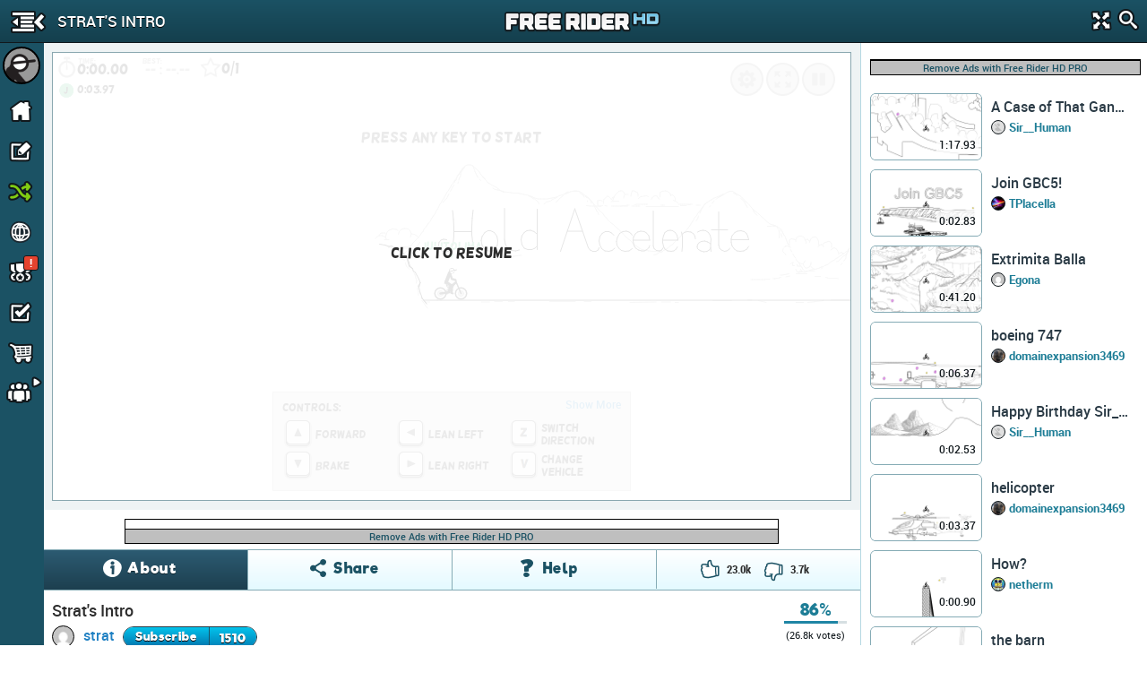

--- FILE ---
content_type: text/html; charset=utf-8
request_url: https://frhd.kanoapps.com/t/52143-strats-intro/r/julitolima
body_size: 15621
content:
<!DOCTYPE html>
  <html class="track-view"  >
    <head>
        <base target="_parent" />        <link href="https://cdn.kanoapps.com" rel="dns-prefetch" />
        <link href="//cdn.kanoapps.com" rel="dns-prefetch" />

        <meta name="referrer" content="origin" />

<link type="text/css" rel="stylesheet" href="https://cdn.kanoapps.com/free_rider_hd/assets/styles/combined/gui/combined.min.120.16.32.45.css"><link type="text/css" rel="stylesheet" href="https://cdn.kanoapps.com/free_rider_hd/styles/application/frhd_app.min.494.346706218.css">        <meta charset="utf-8">
        <title>Strat's Intro by strat | Free Rider HD Track</title>
        <meta name="description" content="Strats Intro is a Free Rider HD Track by strat." />
        <meta name="author" content="Free Rider HD" />
        <link rel="canonical" href="https://www.freeriderhd.com/t/52143-strats-intro" />
        <link rel="image_src" href="https://cdn.kanoapps.com/free_rider_hd/tracks/prd/0/ad/52143/1200x1200-v5.png" />
        <link rel="chrome-webstore-item" href="https://chrome.google.com/webstore/detail/emikpifndnjfkgofoglceekhkbaicbde">
        <meta name="apple-itunes-app" content="app-id=773716739">
        <meta property="og:url" content="https://frhd.kanoapps.com/t/52143-strats-intro" />
        <meta property="og:title" content="Strat's Intro by strat" />
        <meta property="og:image" content="https://cdn.kanoapps.com/free_rider_hd/tracks/prd/0/ad/52143/1200x1200-v5.png" />
        <meta property="og:description" content="Strats Intro is a Free Rider HD Track by strat." />
        <meta property="twitter:card" content="summary" />
        <meta property="twitter:site" content="@freerider_hd" />
        <meta property="og:image:width" content="1200" />
        <meta property="og:image:height" content="1200" />
        <meta property="fb:app_id" content="222244124602754" />
        <meta property="twitter:account_id" content="1884376646" />

        <meta name="msvalidate.01" content="7F0048315479735645B25A223F001CF6" />
        <meta name="norton-safeweb-site-verification" content="sq8ix05eko702l7lql0ehzdq8j3c7pd23-ckiml867x5ehrrayxv6par9fooyfxt1ix94xzdmu90whdnhfroznqy4x5zqq7xrrim8ve2a89ql4ktq32znk44r4cz9rlj" />

        <meta name="HandheldFriendly" content="True">
        <meta name="MobileOptimized" content="320">
        <meta name="viewport" content="minimal-ui,width=device-width,initial-scale=1.0,minimum-scale=1.0,maximum-scale=1.0,user-scalable=no" />
        <meta http-equiv="cleartype" content="on">
        <meta name="theme-color" content="#2D2D2D">
        <link rel="manifest" href="https://frhd.kanoapps.com/webapp/manifest.json">
        <meta name="apple-mobile-web-app-title" content="Free Rider HD">
        <meta name="apple-mobile-web-app-status-bar-style" content="black">
        <meta name="apple-mobile-web-app-capable" content="yes">
        <meta name="mobile-web-app-capable" content="yes">

        <link rel="apple-touch-icon" sizes="57x57" href="https://cdn.kanoapps.com/free_rider_hd/favicons/03282018/apple-icon-57x57.png">
        <link rel="apple-touch-icon" sizes="60x60" href="https://cdn.kanoapps.com/free_rider_hd/favicons/03282018/apple-icon-60x60.png">
        <link rel="apple-touch-icon" sizes="72x72" href="https://cdn.kanoapps.com/free_rider_hd/favicons/03282018/apple-icon-72x72.png">
        <link rel="apple-touch-icon" sizes="76x76" href="https://cdn.kanoapps.com/free_rider_hd/favicons/03282018/apple-icon-76x76.png">
        <link rel="apple-touch-icon" sizes="114x114" href="https://cdn.kanoapps.com/free_rider_hd/favicons/03282018/apple-icon-114x114.png">
        <link rel="apple-touch-icon" sizes="120x120" href="https://cdn.kanoapps.com/free_rider_hd/favicons/03282018/apple-icon-120x120.png">
        <link rel="apple-touch-icon" sizes="144x144" href="https://cdn.kanoapps.com/free_rider_hd/favicons/03282018/apple-icon-144x144.png">
        <link rel="apple-touch-icon" sizes="152x152" href="https://cdn.kanoapps.com/free_rider_hd/favicons/03282018/apple-icon-152x152.png">
        <link rel="apple-touch-icon" sizes="180x180" href="https://cdn.kanoapps.com/free_rider_hd/favicons/03282018/apple-icon-180x180.png">
        <link rel="apple-touch-icon" sizes="180x180" href="https://cdn.kanoapps.com/free_rider_hd/favicons/03282018/apple-icon-1024x1024.png">
        <link rel="apple-touch-startup-image" href="https://cdn.kanoapps.com/free_rider_hd/favicons/03282018/ios-launch-image-320x480.png">
        <link rel="apple-touch-startup-image" href="https://cdn.kanoapps.com/free_rider_hd/favicons/03282018/ios-launch-image-480x320.png">
        <link rel="apple-touch-startup-image" href="https://cdn.kanoapps.com/free_rider_hd/favicons/03282018/ios-launch-image-640x960.png">
        <link rel="apple-touch-startup-image" href="https://cdn.kanoapps.com/free_rider_hd/favicons/03282018/ios-launch-image-960x640.png">
        <link rel="apple-touch-startup-image" href="https://cdn.kanoapps.com/free_rider_hd/favicons/03282018/ios-launch-image-640x1136.png">
        <link rel="apple-touch-startup-image" href="https://cdn.kanoapps.com/free_rider_hd/favicons/03282018/ios-launch-image-1136x640.png">
        <link rel="apple-touch-startup-image" href="https://cdn.kanoapps.com/free_rider_hd/favicons/03282018/ios-launch-image-750x1334.png">
        <link rel="apple-touch-startup-image" href="https://cdn.kanoapps.com/free_rider_hd/favicons/03282018/ios-launch-image-1334x750.png">
        <link rel="apple-touch-startup-image" href="https://cdn.kanoapps.com/free_rider_hd/favicons/03282018/ios-launch-image-1242x2208.png">
        <link rel="apple-touch-startup-image" href="https://cdn.kanoapps.com/free_rider_hd/favicons/03282018/ios-launch-image-2208x1242.png">
        <link rel="apple-touch-startup-image" href="https://cdn.kanoapps.com/free_rider_hd/favicons/03282018/ios-launch-image-768x1024.png">
        <link rel="apple-touch-startup-image" href="https://cdn.kanoapps.com/free_rider_hd/favicons/03282018/ios-launch-image-1024x768.png">
        <link rel="apple-touch-startup-image" href="https://cdn.kanoapps.com/free_rider_hd/favicons/03282018/ios-launch-image-1536x2048.png">
        <link rel="apple-touch-startup-image" href="https://cdn.kanoapps.com/free_rider_hd/favicons/03282018/ios-launch-image-2048x1536.png">

        <link rel="icon" type="image/png" sizes="192x192"  href="https://cdn.kanoapps.com/free_rider_hd/favicons/03282018/android-icon-192x192.png">
        <link rel="icon" type="image/png" sizes="32x32" href="https://cdn.kanoapps.com/free_rider_hd/favicons/03282018/favicon-32x32.png">
        <link rel="icon" type="image/png" sizes="96x96" href="https://cdn.kanoapps.com/free_rider_hd/favicons/03282018/favicon-96x96.png">
        <link rel="icon" type="image/png" sizes="16x16" href="https://cdn.kanoapps.com/free_rider_hd/favicons/03282018/favicon-16x16.png">
        <meta name="msapplication-TileColor" content="#ffffff">
        <meta name="msapplication-TileImage" content="https://cdn.kanoapps.com/free_rider_hd/favicons/03282018/ms-icon-144x144.png">

        <script type="text/javascript">
            if (typeof console == "undefined") {
                window.console = {
                    log: function () {}
                };
            }
            
        </script>

        <script type="text/javascript">
            if ('serviceWorker' in navigator && true)
            {
                var url = '/service-worker.js';
                window.addEventListener('load', function() {
                    navigator.serviceWorker.register(url).then(function(registration) {
                        console.log('ServiceWorker registration succeeded');
                    }, function(err) {
                        console.error('ServiceWorker registration failed: ', err);
                    });
                });
            }
        </script>

        <script>
            (function(i,s,o,g,r,a,m){i['GoogleAnalyticsObject']=r;i[r]=i[r]||function(){
              (i[r].q=i[r].q||[]).push(arguments)},i[r].l=1*new Date();a=s.createElement(o),m=s.getElementsByTagName(o)[0];a.async=1;a.src=g;m.parentNode.insertBefore(a,m)
            })(window,document,'script','//www.google-analytics.com/analytics.js','_ga');


            _ga('create', 'UA-45513212-1', {cookieDomain: 'frhd.kanoapps.com'});
            _ga('send', 'pageview', {'page':'t/52143-strats-intro/r/julitolima'});

            window.onerror = function(message, url, line) {
                    try
                    {
                        var pathExtractRegEx    = /^[a-z]+:\/\/\/?[^\/]+(\/[^?]*)/i;
                        var scriptPath          = (pathExtractRegEx.exec(url))[1];
                        var label               = scriptPath + ' : ' + line + ' : ' + message;

                        var url = '/js_error' + scriptPath + '?line=' + line + '&message=' + encodeURIComponent(message);

                        if (url.indexOf('/js_error/pagead') == -1 && url.indexOf('/js_error/en_US/sdk.js') == -1 &&
                                url.indexOf('/js_error/gpt/') == -1  && url.indexOf('/js_error/tag/js/gpt.js') == -1)
                        {
                            _ga('send', {'hitType': 'event','eventCategory': 'js-error','eventAction': 'js-error','eventLabel': label,'nonInteraction': true});
                        }
                        else
                        {
                            //_ga('send', {'hitType': 'event','eventCategory': 'js-error-3rd-party','eventAction': 'js-error-3rd-party','eventLabel': label,'nonInteraction': 1});
                        }
                    }
                    catch (e) {}
                };
        </script>


<script type='text/javascript'>



(function(d,s,id){
        var js, sjs = d.getElementsByTagName(s)[0];
        if (d.getElementById(id)) return;
        js = d.createElement(s); js.id = id;
        js.src = '//imasdk.googleapis.com/js/sdkloader/ima3.js';
        sjs.parentNode.insertBefore(js, sjs);
    }(document,'script','google-sdk-loader-ima3'));


// function removeAdSwf() {
//     document.getElementById("afg_preloader").style.visibility = "hidden";
//     $('#preroll_ad').hide();
//     //console.log('remove ad');
//     _ga('send', 'event', 'ads', 'ads-preroll-removed', 'google', 0, true);
// }
// function noAdsReturned() {
//     document.getElementById("afg_preloader").style.visibility = "hidden";
//     $('#preroll_ad').hide();
//     //console.log('no ad returned');
//     _ga('send', 'event', 'ads', 'ads-preroll-noads', 'google', 0, true);
// }

var Application = {}; Application.ad_slots = {};
Application.ads_ready = false;

var googletag = googletag || {};
googletag.cmd = googletag.cmd || [];

(function() {
var gads = document.createElement('script');
gads.async = true;gads.type = 'text/javascript';var useSSL = 'https:' == document.location.protocol;gads.src = (useSSL ? 'https:' : 'http:')+'//www.googletagservices.com/tag/js/gpt.js';
var node = document.getElementsByTagName('script')[0];node.parentNode.insertBefore(gads, node);})();

googletag.cmd.push(function() {

Application.ad_slots['300x250-1-ad'] = googletag.defineSlot('/4899446/FRHD-300x250-1', [300, 250], '300x250-1-ad').addService(googletag.pubads());
Application.ad_slots['300x250-2-ad'] = googletag.defineSlot('/4899446/FRHD-300x250-2', [300, 250], '300x250-2-ad').addService(googletag.pubads());


if (window.parent !== window)
{
    var leaderboard_mapping = googletag.sizeMapping().
            addSize([0, 0], [728, 90]).
            build();

    Application.ad_slots['leaderboard-1-ad'] = googletag.defineSlot('/4899446/FRHD-728x90-1', [728, 90], 'leaderboard-1-ad').defineSizeMapping(leaderboard_mapping).addService(googletag.pubads());
    Application.ad_slots['leaderboard-2-ad'] = googletag.defineSlot('/4899446/FRHD-728x90-2', [728, 90], 'leaderboard-2-ad').defineSizeMapping(leaderboard_mapping).addService(googletag.pubads());

}
else
{
    var leaderboard_mapping = googletag.sizeMapping().
            addSize([0, 0], [468, 60]). // resolutions smaller than 750
            addSize([815, 200], [728, 90]). // resolutions larger than 815 and smaller than 1550
            addSize([1550, 200], [[970, 90],[728,90]]). // resolutions larger than 1550
            build();

   Application.ad_slots['leaderboard-1-ad'] = googletag.defineSlot('/4899446/FRHD-728x90-1', [[468, 60], [728, 90], [970, 90]], 'leaderboard-1-ad').defineSizeMapping(leaderboard_mapping).addService(googletag.pubads());
   Application.ad_slots['leaderboard-2-ad'] = googletag.defineSlot('/4899446/FRHD-728x90-2', [[468, 60], [728, 90], [970, 90]], 'leaderboard-2-ad').defineSizeMapping(leaderboard_mapping).addService(googletag.pubads());
}

googletag.pubads().disableInitialLoad();
googletag.pubads().enableAsyncRendering();
googletag.enableServices();

Application.ads_ready = true;
});
</script>
	</head>
	<body>


	<div id="fb-root"></div>

	<div id="main_page" class="is_not_mobile web">    

		    <div class="header" id="header">

	<div id="left_menu_toggle" class="toggle-side-menu-icon menu_icons menu_icons-icon_sidebar_close"></div>

	<h1  class="ir header-logo menu_icons menu_icons-logo" id="header_logo">Free Rider HD</h1>

	<div class="title-back" id="header-title"  >
		<div class="title-back-wrap"  id="left_menu_back">
			<span class="menu_icons menu_icons-icon_back_arrow"></span>
			<p class="title condensed">Strat's Intro</p>
		</div>
	</div>

	<div class="header-search">
		<div class="header-search-input">
			<span class="menu_icons menu_icons-icon_close_search"></span>
			<input type="search" placeholder="Search" />
		</div>
		<a href="#" id="header-fullscreen" class="fullscreen-button menu_icons menu_icons-icon_fullscreen_close"></a>
		<a href="#" class="icon-search menu_icons menu_icons-icon_search"></a>
	</div>

</div>

		    <div class="left-navigation animate unselectable" id="left-navigation" data-state={&quot;&quot;:&quot;active&quot;,&quot;app_version&quot;:&quot;021bc8b6de&quot;}>
    <div class="left-nav-scroll-wrapper">
        <div class="left-nav-content">
            <ul class="left-nav-large">

                <!-- PROFILE -->
                <li class="left-nav-profile">
                    <div class="clearfix left-nav-profile-top" >
                        <div class="left-nav-profile-image-link">
                            <div class="left-nav-profile-image-bg"></div>
                            <div class="left-nav-profile-image circular">
                            </div>
                        </div>
                        <div class="left-nav-profile-links">
                            <div class="bold">Guest</div>
                            <div class="blurb">Signup for free!</div>
                        </div>
                    </div>
                    <div class="left-nav-profile-bottom center clearfix">
                        <a href="#" class="new-button login-button button-type-1 signup" id="left-nav-signup">Signup</a>
                        <a href="#" class="new-button login-button button-type-2 login" id="left-nav-login">Login</a>
                    </div>
                </li>

                <!-- HOME -->
                <li class="left-nav-item ">
                    <a href="https://frhd.kanoapps.com/">
                        <span class="menu_icons menu_icons-icon_home  leftNavIconPlacement"></span> Home
                    </a>
                </li>

                <!-- DRAW A TRACK -->
                <li class="left-nav-item ">
                    <a href="https://frhd.kanoapps.com/create">
                        <span class="menu_icons menu_icons-icon_draw_track  leftNavIconPlacement"></span> Draw a Track
                    </a>
                </li>

                <!-- PLAY RANDOM -->
                <li class="left-nav-item random-track ">
                    <a href="https://frhd.kanoapps.com/random/track">
                        <span class="menu_icons menu_icons-icon_random_desktop  leftNavIconPlacement"></span> Play Random
                    </a>
                </li>

                <!-- BROWSE TRACKS -->
                <li class="left-nav-item ">
                    <a href="https://frhd.kanoapps.com/tracks">
                        <span class="menu_icons menu_icons-icon_browse_tracks   leftNavIconPlacement"></span> Browse Tracks
                    </a>
                </li>

                <!-- CAMPAIGNS -->
                <li class="left-nav-item ">
                    <a href="https://frhd.kanoapps.com/campaign">
                        <span class="menu_icons menu_icons-icon_campaigns  leftNavIconPlacement"></span> Campaigns
                        <div class="notification-alert" style="top: 10px;left: 161px;"><p class="text" style="left: 6px;top: -10px;">!</p></div>
                    </a>
                </li>

                <!-- SUBSCRIPTIONS -->
                <li class="left-nav-item ">
                    <a href="https://frhd.kanoapps.com/subscriptions">
                        <span class="menu_icons menu_icons-icon_subscriptions leftNavIconPlacement"></span> Subscriptions
                    </a>
                </li>

                <!-- SHOP -->
                <li class="left-nav-item ">
                    <a href="https://frhd.kanoapps.com/store">
                        <span class="menu_icons menu_icons-icon_shop leftNavIconPlacement"></span> Shop</span>
                    </a>
                </li>

                <!-- FORUM -->
                <li class="left-nav-item first">
                    <a href="http://community.freeriderhd.com" target="_blank" data-route="true" data-action="forum_click">
                        <span class="menu_icons menu_icons-icon_forum leftNavIconPlacement"></span> Forum
                    </a>
                </li>
            </ul>

            <!-- CROSS PROMO -->
            <div style="padding:10px; padding-bottom:0">
                <a href="https://itunes.apple.com/app/apple-store/id773716739?pt=1198585&amp;ct=web_side_banner&amp;mt=8" target="_blank" data-route="true" class="platform__badge platform__badge-apple" data-action="play_on_ios" ></a>
                <a href="https://play.google.com/store/apps/details?id=com.kanoapps.frhd&referrer=utm_source%3Dfrhd%26utm_medium%3Dbadge%26utm_content%3Dmenu" target="_blank" data-route="true" class="platform__badge platform__badge-google" data-action="play_on_android" ></a>
                <!--<a href="https://apps.facebook.com/freeriderhd/?t_1=website&t_2=frhd_left_menu" target="_blank" data-route="true" class="platform__badge platform__badge-facebook" data-action="play_on_facebook" ></a>-->
                <a href="https://chrome.google.com/webstore/detail/free-rider-hd/emikpifndnjfkgofoglceekhkbaicbde" data-action="add_to_chrome" target="_blank" data-route="true" class="platform__badge platform__badge-chrome"></a>
                <a href="https://www.freeriderjumps.com" data-action="play_on_messenger" target="_blank" data-route="true" class="platform__badge platform__badge-free-rider-jumps"></a>
            </div>

             <!-- SOCIAL LINKS -->
            <div class="social-icon-container">
                <div class="social-icon">
                    <a href="https://www.instagram.com/freeriderhd/" target="_blank" data-route="true" class="left-nav-social" data-action="instagram_click">
                        <span class="menu_icons menu_icons-icon_instagram leftNavIconPlacement"></span>
                    </a>
                </div>

                <div class="social-icon">
                    <a href="https://www.facebook.com/freeriderfans" target="_blank" data-route="true" data-action="facebook_click">
                        <span class="menu_icons menu_icons-icon_facebook leftNavIconPlacement"></span>
                    </a>
                </div>

                <div class="social-icon">
                    <a href="https://www.youtube.com/channel/UCTrw0oc3Is2YriS3VA28Ggw/?sub_confirmation=1" target="_blank" data-route="true" data-action="youtube_click">
                        <span class="menu_icons menu_icons-icon_youtube leftNavIconPlacement"></span>
                    </a>
                </div>

                <div class="social-icon">
                    <a href="https://twitter.com/freerider_hd" target="_blank" data-route="true" class="left-nav-social" data-action="twitter_click">
                        <span class="menu_icons menu_icons-icon_twitter leftNavIconPlacement"></span>
                    </a>
                </div>
            </div>

            <div class="left-nav-more">
                <a href="https://frhd.kanoapps.com/about">About</a><span class="divider">|</span><a href="https://frhd.kanoapps.com/contact">Contact</a><span class="divider">|</span><a href="https://frhd.kanoapps.com/education">Education</a><span class="divider">|</span><a href="https://frhd.kanoapps.com/help">Help</a>
            </div>

            <div class="left-nav-more">
                <a href="http://www.kanoapps.com/terms-of-use/" target="_blank" data-route="true">Terms of Use</a>
                <span class="divider">|</span>
                <a href="http://www.kanoapps.com/privacy-policy/" target="_blank" data-route="true">Privacy Policy</a>
            </div>

            <div class="left-nav-more">
                <div>Free Rider HD &copy; 2018</div>
            </div>
            </div>
        </div>
        <ul class="left-nav-small">

            <!-- PROFILE -->
            <li class="left-nav-small-profile">
                <div class="left-nav-small-profile-image-link" style="display:inline-block">
                    <div class="left-nav-small-profile-image-bg"></div>
                    <div class="left-nav-small-profile-image circular">
                    </div>
                </div>
            </li>

            <!-- NOTIFICATIONS -->

            <!-- HOME -->
            <li class="left-nav-item-small " title="Home">
                <a href="https://frhd.kanoapps.com/">
                    <span class="menu_icons menu_icons-icon_home leftNavIconPlacement"></span>
                </a>
            </li>

            <!-- DRAW A TRACK -->
            <li class="left-nav-item-small " title="Draw a track">
                <a href="https://frhd.kanoapps.com/create">
                    <span class="menu_icons menu_icons-icon_draw_track  leftNavIconPlacement"></span>
                </a>
            </li>

            <!-- PLAY RANDOM -->
            <li class="left-nav-item-small " title="Random Track">
                <a href="https://frhd.kanoapps.com/random/track">
                    <span class="menu_icons menu_icons-icon_random_desktop  leftNavIconPlacement"></span>
                </a>
            </li>

            <!-- BROWSE TRACKS -->
            <li class="left-nav-item-small " title="Tracks">
                <a href="https://frhd.kanoapps.com/tracks">
                    <span class="menu_icons menu_icons-icon_browse_tracks  leftNavIconPlacement"></span>
                </a>
            </li>

            <!-- CAMPAIGNS -->
            <li class="left-nav-item-small " title="Campaigns">
                <a href="https://frhd.kanoapps.com/campaign">
                    <span class="menu_icons menu_icons-icon_campaigns leftNavIconPlacement"></span>
                    <div class="notification-alert" style="top: 1px;left: 25px;"><p class="text" style="left: 6px;top: -15px;">!</p></div>
                </a>
            </li>

            <!-- SUBSCRIPTIONS -->
            <li class="left-nav-item-small " title="Subscriptions">
                <a href="https://frhd.kanoapps.com/subscriptions">
                    <span class="menu_icons menu_icons-icon_subscriptions leftNavIconPlacement "></span>
                </a>
            </li>

            <!-- SHOP -->
            <li class="left-nav-item-small " title="shop">
                <a href="https://frhd.kanoapps.com/store">
                    <span class="menu_icons menu_icons-icon_shop leftNavIconPlacement "></span>
                </a>
            </li>

            <li class="left-nav-item-small left-nav-item-small-dropdown closed" title="Community"><a href="#"><span class="arrow menu_icons menu_icons-icon_arrow_open_submenu_mini"></span></a>
                <span class="menu_icons menu_icons-icon_community leftNavIconPlacement"></span>
                <ul class="left-nav-dropdown-anchor">
                    <li><span class="menu_icons menu_icons-icon_forum leftNavIconPlacement"></span><a href="http://community.freeriderhd.com" target="_blank" data-route="true" data-action="forum_click">Forum</a></li>
                    <li><span class="menu_icons menu_icons-icon_instagram leftNavIconPlacement"></span><a href="https://www.instagram.com/freeriderhd/" class="left-nav-social" target="_blank" data-route="true" data-action="instagram_click">Instagram</a></li>
                    <li><span class="menu_icons menu_icons-icon_facebook leftNavIconPlacement"></span><a href="https://www.facebook.com/freeriderfans" class="left-nav-social" target="_blank" data-route="true" data-action="facebook_click">Facebook</a></li>
                    <li><span class="menu_icons menu_icons-icon_youtube leftNavIconPlacement"></span><a href="https://www.youtube.com/channel/UCTrw0oc3Is2YriS3VA28Ggw/?sub_confirmation=1" class="left-nav-social" target="_blank" data-route="true" data-action="youtube_click">YouTube</a></li>
                    <li><span class="menu_icons menu_icons-icon_twitter leftNavIconPlacement"></span><a href="https://twitter.com/freerider_hd" class="left-nav-social" target="_blank" data-route="true" data-action="twitter_click">Twitter</a></li>
                    <!-- <li><a href="http://www.reddit.com/r/FreeRiderHD/" class="left-nav-social" target="_blank" data-route="true" data-action="reddit_click"><span class="ico_moon icon-reddit" style="top:9px"></span>Reddit</a></li> -->
                </ul>
            </li>
        </ul>
</div>

		    <div id="content" class="content animate">
			    <style>

	.btn.moderator-remove-race {
		background: linear-gradient(#ee5f5b,#c43c35);
		font-size: 13px;
		height: 23px;
		line-height: 23px;
		width: 24px;
		margin-right: 7px;
		text-align: center;
	}

	.btn.moderator-remove-race:hover {
       	background: linear-gradient(#ee5f5b,#c43c35);
    }

</style>

<div class="track-page clearfix" id="track-data" data-is_campaign="" data-t_id="52143" data-track_slug="52143-strats-intro" data-url="https://frhd.kanoapps.com/game/52143" data-author_id="50110">



    <div class="game-box" >
		<div id="game-container" class="game"></div>
	</div>

    <div id="mainContainer" >
        <video id="contentElement"></video>
        <div id="adContainer"></div>
    </div>

	<div class="track-leaderboard-1">
	    			<div class="ad">
	    				<div class="ad-wrapper">
	    					<div id="leaderboard-1-ad">
	    						<script type='text/javascript'>
	    						googletag.cmd.push(function() { googletag.display('leaderboard-1-ad'); });
	    						</script>
	    					</div>
	    					<div class="ads-plus-remove-ads bold" onclick="location.href='https://frhd.kanoapps.com/store';">
	    						<a>Remove Ads with Free Rider HD PRO</a>
	    					</div>
	    				</div>
	    			</div>
	    
	</div>

	<div class="track-about-box" id="track-about-box">

		<div class="tab_buttons_select">
			<select class="condensed">
				<option data-panel="#about_main">About</option>
				<option data-panel="#about_help">Help</option>
				<option data-panel="#about_share">Share</option>
			</select>
		</div>


		<div class="tab_buttons">
			<div class="tab_buttons-container clearfix condensed tab-container">
				<ul>
					<li data-panel="#about_main" class="active tab-entry" id="track_about_button">
						<span class="track-tab-icon core_icons core_icons-icon_track_info"></span>
						<span class="name">About</span>
					</li>
					<li data-panel="#about_share" class="tab-entry" id="track_share_button">
						<span class="track-tab-icon core_icons core_icons-icon_track_share"></span>
						<span class="name">Share</span>
					</li>
                    <li data-panel="#about_help" class=" tab-entry" id="track_help_button">
						<span class="track-tab-icon core_icons core_icons-icon_track_help"></span>
						<span class="name">Help</span>
					</li>
					<li data-skip="rate" class="no-hover">
						<div class="track-rate clearfix">
							<div class="core_icons track-rate-button core_icons-icon_thumbs_up icon-thumbs-up " data-thumb="up"></div>
							<div class="rating-count rating-count-up" id="up-votes">23.0k</div>
							<div class="core_icons track-rate-button core_icons-icon_thumbs_down icon-thumbs-down " data-thumb="down"></div>
							<div class="rating-count rating-count-down" id="dwn-votes">3.7k</div>
						</div>
					</li>
				</ul>
			</div>
		</div>

		<div class="track-about-panel main active" id="about_main" xmlns:v="http://rdf.data-vocabulary.org/#" typeof="v:Review-aggregate">
			<div class="panel-padding">
				<h1 class="bold" property="v:itemreviewed">Strat's Intro</h1>

				

					<a href="https://frhd.kanoapps.com/u/strat/created" class="track-about-author-img circular" style="background:url(https://secure.gravatar.com/avatar/13be652609822c56a56d586119a0e922/?s=50&amp;d=mm&amp;r=pg) no-repeat #CCC;background-size:100%;">
						<img src="https://secure.gravatar.com/avatar/13be652609822c56a56d586119a0e922/?s=50&amp;d=mm&amp;r=pg" width="25" height="25" alt="strat">
					</a>
					<a href="https://frhd.kanoapps.com/u/strat/created" class="bold">strat</a>

				<div class="clearfix subscribe-to-author">
							<div id="subscribe_to_author_container">
								<div class=" subscribe-to-author-button" id="subscribe_to_author">Subscribe</div>
								<div class="subscribe-to-author-count" id="subscribe_to_author_count">1510</div>
							</div>
				</div>

				<div class="published_date">Published 1 decade ago - 42.2m plays</div>
				<div class="description">Intro</div>
			</div>

			<div class="track-stats clearfix hide-more">
				<div class="first stat-container">
					<div class="num">5.0m</div>
					<div class="stat">PLAYERS COMPLETED</div>
				</div>
				<div class="stat-container">
                    <div class="num">
							0:04.43
					</div>
                    <div class="stat">AVERAGE TIME</div>
				</div>
				<div class="stat-container">
                    <div class="num">
							0.92
					</div>
                    <div class="stat">COMPLETION RATE</div>
				</div>
				<div class="stat-container">
                    <div class="num">23K</div>
                    <div class="stat">TRACK SIZE</div>
				</div>
			</div>



			<div class="track-rating">
				<span class="track-rating-stats">
					<span class="track-rating-percent" rel="v:rating"><span id="track-vote-percent" property="v:average">86</span><span property="v:best" content="100"></span><span property="v:worst" content="0"></span><span class="bold">%</span></span>
					<div class="rating-bar">
						<div class="rating-bar_inner" id="track-vote-progress-bar" style="width:86%"></div>
					</div>
					<span class="track-rating-count">(<span id="track-votes" property="v:votes">26.8k</span> votes)</span>
				</span>
				<span class="track-rating-spinner spinner-loader-small" style="display:none"></span>
			</div>

	        <div class="panel-padding track-flag-outer hide-more">
		        <a href="#" class="track-flag" data-silent="true">Flag as inappropriate</a>

		        <span id="track-has-been-flagged" style="display:none;">
		            You have flagged this track as inappropriate.
		        </span>

		        <span class="track-confirm-flag">Are you sure you want to flag this track as inappropriate? <a href="#"  class="yes">Yes</a> | <a href="#" class="no">No</a></span>
	        </div>







			<div class="about-show-more-less bold">
				<a href="#" class="more">Show More</a>
				<a href="#" class="less">Show Less</a>
			</div>
		</div>



		<div class="track-about-panel help " id="about_help">
				<div class="help-controls help-controls_desktop clearfix">
					<h3 class="bold"><span class="icon ico_moon icon-screen"></span>Desktop Controls</h3>
					<ul>
						<li class="control">
							<span class="title">Accelerate</span>
							<span class="icon keyboard_keys keyboard_keys-accelerate_key_small"></span>
						</li>
						<li class="control">
							<span class="title">Back Brake</span>
							<span class="icon keyboard_keys keyboard_keys-brake_key_small"></span>
						</li>
						<li class="control">
							<span class="title">Lean Left</span>
							<span class="icon keyboard_keys keyboard_keys-left_key_small"></span>
						</li>
						<li class="control">
							<span class="title">Lean Right</span>
							<span class="icon keyboard_keys keyboard_keys-right_key_small"></span>
						</li>
						<li class="control">
							<span class="title">Change Direction</span>
							<span class="icon keyboard_keys keyboard_keys-change_direction_key_small"></span>
						</li>
						<li class="control">
							<span class="title">Change Vehicle</span>
							<span class="icon keyboard_keys keyboard_keys-vehicle_key_small"></span>
						</li>
				        <li class="control">
				            <div style="line-height: 19px;display: inline-block;width: 50%;max-width: 184px;">
				                <span class="title">Front Brake</span>
				                <span class="sub-title">Advanced</span>
				            </div>
				            <span class="icon keyboard_keys keyboard_keys-brake_key_small"></span><span> + </span>
				            <span class="icon keyboard_keys keyboard_keys-right_key_small"></span>
				        </li>
					</ul>
					<ul>
						<li class="control">
							<span class="title">Last Checkpoint</span>
							<span class="icon keyboard_keys keyboard_keys-enter_key_small"></span>
						</li>
						<li class="control">
							<span class="title">Remove Checkpoint</span>
							<span class="icon keyboard_keys keyboard_keys-cancel_checkpoint_key_small"></span>
						</li>
						<li class="control">
							<span class="title">Restart Track</span>
							<span class="icon keyboard_keys keyboard_keys-restart_key_small"></span>
						</li>
				        <li class="control">
				            <span class="title">Pause</span>
				            <span class="icon keyboard_keys keyboard_keys-pause_key_small"></span>
				        </li>
						<li class="control">
							<span class="title">Zoom In/Out</span>
							<span class="icon keyboard_keys keyboard_keys-zoom_in_key_small"></span><span class="icon keyboard_keys keyboard_keys-zoom_out_key_small"></span><span> or </span>
							<span class="icon keyboard_keys keyboard_keys-scroll_wheel"></span>
						</li>
						<li class="control">
							<div style="line-height: 19px;display: inline-block;width: 50%;max-width: 184px;">
								<span class="title">Toggle Player View</span>
								<span class="sub-title">Race mode only</span>
							</div>
							<span class="icon keyboard_keys keyboard_keys-tab_key_small"></span>
						</li>
					</ul>
				</div>
		</div>



		<div class="track-about-panel share" id="about_share">

			<ul class="nav clearfix condensed">
				<li data-panel="#track-about-share" id="track_share_button_main" class="active">SHARE TRACK</li>
				<li data-panel="#track-about-challenge" id="track_challenge_button">SHARE GHOST</li>
				<li data-panel="#track-about-embed" id="track_embed_button">EMBED TRACK</li>
			</ul>

			<div class="track-about-share track-about-share-panel active"
				data-name="Play Strat's Intro by strat!"
                data-caption="Strat's Intro by strat is a Free Rider HD Track"
                data-action="Play track"
				data-url="https://frhd.kanoapps.com/t/52143/m"
                data-title="Strat's Intro by strat"
				data-subject="Checkout Strat's Intro by strat, a Free Rider HD Track"
				data-body="Strat's Intro by strat is a Free Rider HD Track! Play now : "
				data-description="Intro"
                data-tweet="Strat's Intro by strat:"
                data-tweet_hashtags="racing,game"
                data-author="strat"
                data-via="freerider_hd" id="track-about-share">

				<div class="track-about-share-icons clearfix">
					
						<span class="sprite-share_small sprite-share_small_gmail" data-service="gmail" title="Gmail this track"></span>
						<span class="sprite-share_small sprite-share_small_mail" data-service="mail" title="Email this track"></span>
						<span class="sprite-share_small sprite-share_small_reddit" data-service="reddit" title="Share on Reddit"></span>
						<span class="sprite-share_small sprite-share_small_stumbleupon" data-service="stumbleupon" title="Share on Stumbleupon"></span>
						<span class="sprite-share_small sprite-share_small_twitter" data-service="twitter" title="Share on Twitter"></span>
					
				</div>
				<div class="track-about-share-input">
					<input type="text" readonly="readonly" title="Ctr/⌘ + C to copy" value="http://frhd.co/t/52143-strats-intro"  onclick="this.select()">
				</div>
			</div>

			<div class="track-about-challenge track-about-share-panel"
				data-name="Beat my best time!"
                data-caption="Beat my best time in Strat's Intro by strat"
                data-action="Race best time"
				data-url="https://frhd.kanoapps.com/t/52143-strats-intro/r/"
				data-title="Beat my best time in Strat's Intro"
				data-og_action="challenge_friends_to"
				data-object="race"
				data-subject="Beat my best time in Strat's Intro"
				data-body="Race against my best time in Strat's Intro, a Free Rider HD Track! Play now : "
				data-description="Free Rider HD is an addicting game where you race on tracks created by other players!"
                data-tweet="Beat my best time in Strat's Intro"
                data-tweet_hashtags="racing,game"
				data-via="freerider_hd" id="track-about-challenge">

				<div id="track-about-challenge-user" style="display:none">
					<div class="track-about-share-icons clearfix">
						
							<span class="sprite-share_small sprite-share_small_gmail" data-service="gmail" title="Gmail this track"></span>
							<span class="sprite-share_small sprite-share_small_mail" data-service="mail" title="Email this track"></span>
							<span class="sprite-share_small sprite-share_small_twitter" data-service="twitter" title="Share on Twitter"></span>
						
					</div>
					<div class="track-about-share-input">
						<input type="text"  title="Ctr + C to copy" value="http://frhd.co/t/52143-strats-intro/r/"  onclick="this.select()">
					</div>
				</div>

				<div id="track-about-challenge-guest"  >
						<p>You need to Login or Sign up for an account before you can challenge friends.</p>
						<div class="track-about-guest-signup">
							<span class="button track-signup" style="margin-right: 5px;">Sign Up</span><span class="button track-login">Login</span>
						</div>
				</div>
			</div>

				<div class="track-about-embed track-about-share-panel" id="track-about-embed">

					<select class="track-about-embed-select">
						<option data-embed_width="650" data-embed_height="350" >650 x 350</option>
						<option data-embed_width="800" data-embed_height="500">800 x 500</option>
						<option data-embed_width="1000" data-embed_height="600">1000 x 600</option>
					</select>

					<div class="arrow down"></div>

					<input type="text" class="track-about-embed-input" value='<iframe width="650" height="350" src="https://frhd.kanoapps.com/game/52143-strats-intro?embedded=true" frameborder="0" allowfullscreen style="border: 1px solid #000;" scrolling="no"></iframe>' onclick="this.select()" />
				</div>

		</div>


	</div>



	<div class="track-best-times-box" id="track_best_times">

			<div class="track-leaderboard bold" id="race_leaderboard">
			    <h3>CURRENT RACE</h3>
			    <span class="core_icons core_icons-icon_close" id="cancel_challenge" style="position: absolute;right: 8px;top: 6px;cursor:pointer"></span>
			    <table>
			                        <tr class="track-leaderboard-race-3426213 track-leaderboard-race-row"  data-u_id="3426213" data-d_name="JulitoLima" data-run_time="0:03.97">
			                            <td class="num" >1.</td>
			                            <td class="name" >
			                                    <a href="https://frhd.kanoapps.com/u/julitolima" class="profile-icon" title="View Profile">
			                                        <div class="circular" style="background: url(https://graph.facebook.com/802310416543426/picture?width=50&amp;height=50) no-repeat center center;background-size: 100%;">
			                                            <img src="https://graph.facebook.com/802310416543426/picture?width=50&amp;height=50" width="35" height="35" alt="JulitoLima">
			                                        </div>                                          
			                                    </a>
			                                    <span class="track-leaderboard-race" title="Race JulitoLima">JulitoLima</span>
			                            </td>
			                            <td></td>
			                            <td style="text-align:left">0:03.97</td>
			                            <td style="width: 10%" class="track-leaderboard-action">
			                                    &nbsp;
			                            </td>
			                        </tr>
			    </table>
			</div>

		<div id="leaderboard_loading">
			<div class="bold text">Loading Leaderboard</div>
			<span class="spinner-loader-small"></span>
		</div>
	</div>

	<div class="track-suggested-box" id="similar_tracks">
	<h3 class="condensed">RECOMMENDED</h3>
						<div class="">
							<ul class="track-list clearfix">
<li>
    <div class="track-list-tile trackTile">
        <a class="top" href="https://frhd.kanoapps.com/t/1009245-a-case-of-that-gangsta-flu">
            <img src="https://cdn.kanoapps.com/free_rider_hd/tracks/prd/4/55/1009245/250x150-v12.png" class="track-list-tile-thumb top-image" alt="A Case of That Gangsta Flu" />
            <img src="https://cdn.kanoapps.com/free_rider_hd/sprites/track_preview_250x150.png" class="track-list-tile-thumb" alt="Track Preview"/>
            
            
            <span class="bestTime" title="Best Time">
                1:17.93
                
            </span>
            <!--
            <div class="ratingBar">
                <div class="bar" style="width:94%"></div>
            </div>
            -->
        </a>

        <div class="bottom">
                    <a href="https://frhd.kanoapps.com/t/1009245-a-case-of-that-gangsta-flu" class="name">A Case of That Gangsta Flu</a>
                    <div class="profileGravatarIcon" style="background-image: url( https://frhd.kanoapps.com/u/Sir__Human/pic?size=50 )"></div>
                    <a class="author" href="https://frhd.kanoapps.com/u/sir__human/created">Sir__Human</a>






                <!-- <div class="stat">
                    <span class="votePercent">94%</span><span class="voteCount"> (35 votes)</span>
                </div> -->
        </div>
    </div>
</li><li>
    <div class="track-list-tile trackTile">
        <a class="top" href="https://frhd.kanoapps.com/t/1009349-join-gbc5">
            <img src="https://cdn.kanoapps.com/free_rider_hd/tracks/prd/b/dd/1009349/250x150-v12.png" class="track-list-tile-thumb top-image" alt="Join GBC5!" />
            <img src="https://cdn.kanoapps.com/free_rider_hd/sprites/track_preview_250x150.png" class="track-list-tile-thumb" alt="Track Preview"/>
            
            
            <span class="bestTime" title="Best Time">
                0:02.83
                
            </span>
            <!--
            <div class="ratingBar">
                <div class="bar" style="width:94%"></div>
            </div>
            -->
        </a>

        <div class="bottom">
                    <a href="https://frhd.kanoapps.com/t/1009349-join-gbc5" class="name">Join GBC5!</a>
                    <div class="profileGravatarIcon" style="background-image: url( https://frhd.kanoapps.com/u/TPlacella/pic?size=50 )"></div>
                    <a class="author" href="https://frhd.kanoapps.com/u/tplacella/created">TPlacella</a>






                <!-- <div class="stat">
                    <span class="votePercent">94%</span><span class="voteCount"> (16 votes)</span>
                </div> -->
        </div>
    </div>
</li><li>
    <div class="track-list-tile trackTile">
        <a class="top" href="https://frhd.kanoapps.com/t/1009240-extrimita-balla">
            <img src="https://cdn.kanoapps.com/free_rider_hd/tracks/prd/3/30/1009240/250x150-v12.png" class="track-list-tile-thumb top-image" alt="Extrimita Balla" />
            <img src="https://cdn.kanoapps.com/free_rider_hd/sprites/track_preview_250x150.png" class="track-list-tile-thumb" alt="Track Preview"/>
            
            
            <span class="bestTime" title="Best Time">
                0:41.20
                
            </span>
            <!--
            <div class="ratingBar">
                <div class="bar" style="width:90%"></div>
            </div>
            -->
        </a>

        <div class="bottom">
                    <a href="https://frhd.kanoapps.com/t/1009240-extrimita-balla" class="name">Extrimita Balla</a>
                    <div class="profileGravatarIcon" style="background-image: url( https://frhd.kanoapps.com/u/Egona/pic?size=50 )"></div>
                    <a class="author" href="https://frhd.kanoapps.com/u/egona/created">Egona</a>






                <!-- <div class="stat">
                    <span class="votePercent">90%</span><span class="voteCount"> (29 votes)</span>
                </div> -->
        </div>
    </div>
</li><li>
    <div class="track-list-tile trackTile">
        <a class="top" href="https://frhd.kanoapps.com/t/1009377-boeing-747">
            <img src="https://cdn.kanoapps.com/free_rider_hd/tracks/prd/2/81/1009377/250x150-v12.png" class="track-list-tile-thumb top-image" alt="boeing 747" />
            <img src="https://cdn.kanoapps.com/free_rider_hd/sprites/track_preview_250x150.png" class="track-list-tile-thumb" alt="Track Preview"/>
            
            
            <span class="bestTime" title="Best Time">
                0:06.37
                
            </span>
            <!--
            <div class="ratingBar">
                <div class="bar" style="width:86%"></div>
            </div>
            -->
        </a>

        <div class="bottom">
                    <a href="https://frhd.kanoapps.com/t/1009377-boeing-747" class="name">boeing 747</a>
                    <div class="profileGravatarIcon" style="background-image: url( https://frhd.kanoapps.com/u/domainexpansion3469/pic?size=50 )"></div>
                    <a class="author" href="https://frhd.kanoapps.com/u/domainexpansion3469/created">domainexpansion3469</a>






                <!-- <div class="stat">
                    <span class="votePercent">86%</span><span class="voteCount"> (7 votes)</span>
                </div> -->
        </div>
    </div>
</li><li>
    <div class="track-list-tile trackTile">
        <a class="top" href="https://frhd.kanoapps.com/t/1009337-happy-birthday-sir-human">
            <img src="https://cdn.kanoapps.com/free_rider_hd/tracks/prd/f/a0/1009337/250x150-v12.png" class="track-list-tile-thumb top-image" alt="Happy Birthday Sir__Human" />
            <img src="https://cdn.kanoapps.com/free_rider_hd/sprites/track_preview_250x150.png" class="track-list-tile-thumb" alt="Track Preview"/>
            
            
            <span class="bestTime" title="Best Time">
                0:02.53
                
            </span>
            <!--
            <div class="ratingBar">
                <div class="bar" style="width:100%"></div>
            </div>
            -->
        </a>

        <div class="bottom">
                    <a href="https://frhd.kanoapps.com/t/1009337-happy-birthday-sir-human" class="name">Happy Birthday Sir__Human</a>
                    <div class="profileGravatarIcon" style="background-image: url( https://frhd.kanoapps.com/u/Sir__Human/pic?size=50 )"></div>
                    <a class="author" href="https://frhd.kanoapps.com/u/sir__human/created">Sir__Human</a>






                <!-- <div class="stat">
                    <span class="votePercent">100%</span><span class="voteCount"> (13 votes)</span>
                </div> -->
        </div>
    </div>
</li><li>
    <div class="track-list-tile trackTile">
        <a class="top" href="https://frhd.kanoapps.com/t/1009402-helicopter">
            <img src="https://cdn.kanoapps.com/free_rider_hd/tracks/prd/8/4f/1009402/250x150-v12.png" class="track-list-tile-thumb top-image" alt="helicopter" />
            <img src="https://cdn.kanoapps.com/free_rider_hd/sprites/track_preview_250x150.png" class="track-list-tile-thumb" alt="Track Preview"/>
            
            
            <span class="bestTime" title="Best Time">
                0:03.37
                
            </span>
            <!--
            <div class="ratingBar">
                <div class="bar" style="width:100%"></div>
            </div>
            -->
        </a>

        <div class="bottom">
                    <a href="https://frhd.kanoapps.com/t/1009402-helicopter" class="name">helicopter</a>
                    <div class="profileGravatarIcon" style="background-image: url( https://frhd.kanoapps.com/u/domainexpansion3469/pic?size=50 )"></div>
                    <a class="author" href="https://frhd.kanoapps.com/u/domainexpansion3469/created">domainexpansion3469</a>






                <!-- <div class="stat">
                    <span class="votePercent">100%</span><span class="voteCount"> (2 votes)</span>
                </div> -->
        </div>
    </div>
</li><li>
    <div class="track-list-tile trackTile">
        <a class="top" href="https://frhd.kanoapps.com/t/1009313-how">
            <img src="https://cdn.kanoapps.com/free_rider_hd/tracks/prd/8/18/1009313/250x150-v12.png" class="track-list-tile-thumb top-image" alt="How?" />
            <img src="https://cdn.kanoapps.com/free_rider_hd/sprites/track_preview_250x150.png" class="track-list-tile-thumb" alt="Track Preview"/>
            
            
            <span class="bestTime" title="Best Time">
                0:00.90
                
            </span>
            <!--
            <div class="ratingBar">
                <div class="bar" style="width:100%"></div>
            </div>
            -->
        </a>

        <div class="bottom">
                    <a href="https://frhd.kanoapps.com/t/1009313-how" class="name">How?</a>
                    <div class="profileGravatarIcon" style="background-image: url( https://frhd.kanoapps.com/u/netherm/pic?size=50 )"></div>
                    <a class="author" href="https://frhd.kanoapps.com/u/netherm/created">netherm</a>






                <!-- <div class="stat">
                    <span class="votePercent">100%</span><span class="voteCount"> (9 votes)</span>
                </div> -->
        </div>
    </div>
</li><li>
    <div class="track-list-tile trackTile">
        <a class="top" href="https://frhd.kanoapps.com/t/1009368-the-barn">
            <img src="https://cdn.kanoapps.com/free_rider_hd/tracks/prd/b/c4/1009368/250x150-v12.png" class="track-list-tile-thumb top-image" alt="the barn" />
            <img src="https://cdn.kanoapps.com/free_rider_hd/sprites/track_preview_250x150.png" class="track-list-tile-thumb" alt="Track Preview"/>
            
            
            <span class="bestTime" title="Best Time">
                0:40.37
                
            </span>
            <!--
            <div class="ratingBar">
                <div class="bar" style="width:100%"></div>
            </div>
            -->
        </a>

        <div class="bottom">
                    <a href="https://frhd.kanoapps.com/t/1009368-the-barn" class="name">the barn</a>
                    <div class="profileGravatarIcon" style="background-image: url( https://frhd.kanoapps.com/u/finnleycaspr/pic?size=50 )"></div>
                    <a class="author" href="https://frhd.kanoapps.com/u/finnleycaspr/created">finnleycaspr</a>






                <!-- <div class="stat">
                    <span class="votePercent">100%</span><span class="voteCount"> (4 votes)</span>
                </div> -->
        </div>
    </div>
</li><li>
    <div class="track-list-tile trackTile">
        <a class="top" href="https://frhd.kanoapps.com/t/1009292-desc">
            <img src="https://cdn.kanoapps.com/free_rider_hd/tracks/prd/2/ad/1009292/250x150-v12.png" class="track-list-tile-thumb top-image" alt="DESC!" />
            <img src="https://cdn.kanoapps.com/free_rider_hd/sprites/track_preview_250x150.png" class="track-list-tile-thumb" alt="Track Preview"/>
            
            
            <span class="bestTime" title="Best Time">
                0:09.87
                
            </span>
            <!--
            <div class="ratingBar">
                <div class="bar" style="width:82%"></div>
            </div>
            -->
        </a>

        <div class="bottom">
                    <a href="https://frhd.kanoapps.com/t/1009292-desc" class="name">DESC!</a>
                    <div class="profileGravatarIcon" style="background-image: url( https://frhd.kanoapps.com/u/Trickys.Tracks.2/pic?size=50 )"></div>
                    <a class="author" href="https://frhd.kanoapps.com/u/trickys.tracks.2/created">Trickys.Tracks.2</a>






                <!-- <div class="stat">
                    <span class="votePercent">82%</span><span class="voteCount"> (11 votes)</span>
                </div> -->
        </div>
    </div>
</li><li>
    <div class="track-list-tile trackTile">
        <a class="top" href="https://frhd.kanoapps.com/t/1009375-canyon">
            <img src="https://cdn.kanoapps.com/free_rider_hd/tracks/prd/f/1a/1009375/250x150-v12.png" class="track-list-tile-thumb top-image" alt="Canyon" />
            <img src="https://cdn.kanoapps.com/free_rider_hd/sprites/track_preview_250x150.png" class="track-list-tile-thumb" alt="Track Preview"/>
            
            
            <span class="bestTime" title="Best Time">
                0:11.87
                
            </span>
            <!--
            <div class="ratingBar">
                <div class="bar" style="width:100%"></div>
            </div>
            -->
        </a>

        <div class="bottom">
                    <a href="https://frhd.kanoapps.com/t/1009375-canyon" class="name">Canyon</a>
                    <div class="profileGravatarIcon" style="background-image: url( https://frhd.kanoapps.com/u/GameRed/pic?size=50 )"></div>
                    <a class="author" href="https://frhd.kanoapps.com/u/gamered/created">GameRed</a>






                <!-- <div class="stat">
                    <span class="votePercent">100%</span><span class="voteCount"> (4 votes)</span>
                </div> -->
        </div>
    </div>
</li><li>
    <div class="track-list-tile trackTile">
        <a class="top" href="https://frhd.kanoapps.com/t/1009226-wall-of-fame-2025">
            <img src="https://cdn.kanoapps.com/free_rider_hd/tracks/prd/3/4f/1009226/250x150-v12.png" class="track-list-tile-thumb top-image" alt="Wall of Fame 2025" />
            <img src="https://cdn.kanoapps.com/free_rider_hd/sprites/track_preview_250x150.png" class="track-list-tile-thumb" alt="Track Preview"/>
            
            
            <span class="bestTime" title="Best Time">
                0:27.17
                
            </span>
            <!--
            <div class="ratingBar">
                <div class="bar" style="width:92%"></div>
            </div>
            -->
                <span class="core_icons core_icons-icon_featured_badge featured" title="featured"></span>
        </a>

        <div class="bottom">
                    <a href="https://frhd.kanoapps.com/t/1009226-wall-of-fame-2025" class="name">Wall of Fame 2025</a>
                    <div class="profileGravatarIcon" style="background-image: url( https://frhd.kanoapps.com/u/Volund/pic?size=50 )"></div>
                    <a class="author" href="https://frhd.kanoapps.com/u/volund/created">Volund</a>






                <!-- <div class="stat">
                    <span class="votePercent">92%</span><span class="voteCount"> (61 votes)</span>
                </div> -->
        </div>
    </div>
</li><li>
    <div class="track-list-tile trackTile">
        <a class="top" href="https://frhd.kanoapps.com/t/1009354-dropper-3">
            <img src="https://cdn.kanoapps.com/free_rider_hd/tracks/prd/9/58/1009354/250x150-v12.png" class="track-list-tile-thumb top-image" alt="Dropper 3" />
            <img src="https://cdn.kanoapps.com/free_rider_hd/sprites/track_preview_250x150.png" class="track-list-tile-thumb" alt="Track Preview"/>
            
            
            <span class="bestTime" title="Best Time">
                0:20.57
                
            </span>
            <!--
            <div class="ratingBar">
                <div class="bar" style="width:100%"></div>
            </div>
            -->
        </a>

        <div class="bottom">
                    <a href="https://frhd.kanoapps.com/t/1009354-dropper-3" class="name">Dropper 3</a>
                    <div class="profileGravatarIcon" style="background-image: url( https://frhd.kanoapps.com/u/SamuelNelson73/pic?size=50 )"></div>
                    <a class="author" href="https://frhd.kanoapps.com/u/samuelnelson73/created">SamuelNelson73</a>






                <!-- <div class="stat">
                    <span class="votePercent">100%</span><span class="voteCount"> (7 votes)</span>
                </div> -->
        </div>
    </div>
</li>						    </ul>
						</div>
	</div>

	<div class="track-comments-box">
			<div class="track-comments-container">
			
			
				<div class="track-comments ">
					<div class="track-comments-input">
				        <div class="circular" style="background: url(https://cdn.kanoapps.com/free_rider_hd/sprites/guest_profile_v2.png) no-repeat center center;background-size: 100%;border: 1px solid #000;">
							<img src="https://cdn.kanoapps.com/free_rider_hd/sprites/guest_profile_v2.png" width="35" height="35" alt="Guest" />
						</div>
						<div class="track-comment-input">
							<input type="text" name="track-comment" id="track-comment" value="" maxlength="500"/>
							<span class="placeholder">Add a comment</span>
						</div>
						<div class="track-comment-actions">
							<a href="#" class="new-button button-type-1" id="track-comment-cancel">Cancel</a>
							<a href="#" class="new-button button-type-2" id="track-comment-post">Post</a>
						</div>
					</div>
					<div class="track-comments-list">
					<div class="track-comment" data-c_id="3658306" data-d_name="AaronBroyles">
					    <div class="track-comment-wrapper">
						<p class="track-comment-time">1 month ago</p>
					
					
					    <div class="track-comment-img-bg circular"></div>
					    <div class="circular track-comment-img" style="background: url(https://lh3.googleusercontent.com/a/ACg8ocJmmcHiH30ds9zvCvsHY160CPVC07b7pCxI336j6e-vIRL9cW4F=s96-c?sz=50) no-repeat center center;background-size: 100%;">
					        <img src="https://lh3.googleusercontent.com/a/ACg8ocJmmcHiH30ds9zvCvsHY160CPVC07b7pCxI336j6e-vIRL9cW4F=s96-c?sz=50" width="35" height="35" alt="AaronBroyles">
					    </div>
					
					    <div class="track-comment-container">
					    	<a href="https://frhd.kanoapps.com/u/aaronbroyles" class="bold">AaronBroyles</a>
					    	<p class="track-comment-msg"><a href="https://frhd.kanoapps.com/u/lm024rl">LM024RL</a> Same</p>
					    </div>
					    <a href="#" class="track-comment-reply">Reply</a>
					
					    <a href="#" class="track-comment-flag">Flag as inappropriate</a>
					    <span class="track-comment-confirm-flag">Are you sure? <a href="#" class="yes">Yes</a> | <a href="#" class="no">No</a></span>
					    </div>
					</div>
					<div class="track-comment" data-c_id="3658253" data-d_name="EGRIFFITH">
					    <div class="track-comment-wrapper">
						<p class="track-comment-time">1 month ago</p>
					
					
					    <div class="track-comment-img-bg circular"></div>
					    <div class="circular track-comment-img" style="background: url(https://lh3.googleusercontent.com/a-/AOh14GiSc1hlaU_opTASH0eFHyqp6ptMoq3umd0tg7ZQJg=s96-c?sz=50) no-repeat center center;background-size: 100%;">
					        <img src="https://lh3.googleusercontent.com/a-/AOh14GiSc1hlaU_opTASH0eFHyqp6ptMoq3umd0tg7ZQJg=s96-c?sz=50" width="35" height="35" alt="EGRIFFITH">
					    </div>
					
					    <div class="track-comment-container">
					    	<a href="https://frhd.kanoapps.com/u/egriffith" class="bold">EGRIFFITH</a>
					    	<p class="track-comment-msg"><a href="https://frhd.kanoapps.com/u/lm024rl">LM024RL</a> sickkk</p>
					    </div>
					    <a href="#" class="track-comment-reply">Reply</a>
					
					    <a href="#" class="track-comment-flag">Flag as inappropriate</a>
					    <span class="track-comment-confirm-flag">Are you sure? <a href="#" class="yes">Yes</a> | <a href="#" class="no">No</a></span>
					    </div>
					</div>
					<div class="track-comment" data-c_id="3657838" data-d_name="LM024RL">
					    <div class="track-comment-wrapper">
						<p class="track-comment-time">1 month ago</p>
					
					
					    <div class="track-comment-img-bg circular"></div>
					    <div class="circular track-comment-img" style="background: url(https://secure.gravatar.com/avatar/29f5151a4aa4dd7e552604754a175c15/?s=50&amp;d=mm&amp;r=pg) no-repeat center center;background-size: 100%;">
					        <img src="https://secure.gravatar.com/avatar/29f5151a4aa4dd7e552604754a175c15/?s=50&amp;d=mm&amp;r=pg" width="35" height="35" alt="LM024RL">
					    </div>
					
					    <div class="track-comment-container">
					    	<a href="https://frhd.kanoapps.com/u/lm024rl" class="bold">LM024RL</a>
					    	<p class="track-comment-msg">Got this on random</p>
					    </div>
					    <a href="#" class="track-comment-reply">Reply</a>
					
					    <a href="#" class="track-comment-flag">Flag as inappropriate</a>
					    <span class="track-comment-confirm-flag">Are you sure? <a href="#" class="yes">Yes</a> | <a href="#" class="no">No</a></span>
					    </div>
					</div>
					<div class="track-comment" data-c_id="3653035" data-d_name="SynxA2">
					    <div class="track-comment-wrapper">
						<p class="track-comment-time">1 month ago</p>
					
					
					    <div class="track-comment-img-bg circular"></div>
					    <div class="circular track-comment-img" style="background: url(https://secure.gravatar.com/avatar/17a9c0d38fc2c24ba56620e540aa3550/?s=50&amp;d=mm&amp;r=pg) no-repeat center center;background-size: 100%;">
					        <img src="https://secure.gravatar.com/avatar/17a9c0d38fc2c24ba56620e540aa3550/?s=50&amp;d=mm&amp;r=pg" width="35" height="35" alt="SynxA2">
					    </div>
					
					    <div class="track-comment-container">
					    	<a href="https://frhd.kanoapps.com/u/synxa2" class="bold">SynxA2</a>
					    	<p class="track-comment-msg"><a href="https://frhd.kanoapps.com/u/no-_holdup">no-_holdup</a> this track is very difficult so that is why only 5 million players completed this</p>
					    </div>
					    <a href="#" class="track-comment-reply">Reply</a>
					
					    <a href="#" class="track-comment-flag">Flag as inappropriate</a>
					    <span class="track-comment-confirm-flag">Are you sure? <a href="#" class="yes">Yes</a> | <a href="#" class="no">No</a></span>
					    </div>
					</div>
					</div>
				</div>
			
				    <div class="track-prev-comments">
				        <a href="#" id="load-more-comments">Show Previous Comments</a>
				    </div>
			
				<div class="track-comments-loading">
				    <span>Loading...</span>
				</div>
			</div>	</div>

</div>


            </div>

            

		    <div id="right_content" class="right-content animate">
			    <div class="track-column-ad">
	<div class="ad">
		<div class="ad-wrapper">
			<div id='300x250-1-ad' style='margin:0 auto 0 auto;width:300px;'>
				<script type='text/javascript'>
				googletag.cmd.push(function() { googletag.display('300x250-1-ad'); });
				</script>
			</div>
			<div class="ads-plus-remove-ads bold" onclick="location.href='https://frhd.kanoapps.com/store';">
				<a>Remove Ads with Free Rider HD PRO</a>
			</div>
		</div>
	</div>

</div>


<div id="track_column_scroll_wrapper">
    <div id="track_column_scroller">
		<ul class="track-list">
				<li>
				    <div class="track-list-tile trackTile">
				        <a class="top" href="https://frhd.kanoapps.com/t/1009245-a-case-of-that-gangsta-flu">
				            <img src="https://cdn.kanoapps.com/free_rider_hd/tracks/prd/4/55/1009245/250x150-v12.png" class="track-list-tile-thumb top-image" alt="A Case of That Gangsta Flu" />
				            <img src="https://cdn.kanoapps.com/free_rider_hd/sprites/track_preview_250x150.png" class="track-list-tile-thumb" alt="Track Preview"/>
				            
				            
				            <span class="bestTime" title="Best Time">
				                1:17.93
				                
				            </span>
				            <!--
				            <div class="ratingBar">
				                <div class="bar" style="width:94%"></div>
				            </div>
				            -->
				        </a>
				
				        <div class="bottom">
				                    <a href="https://frhd.kanoapps.com/t/1009245-a-case-of-that-gangsta-flu" class="name">A Case of That Gangsta Flu</a>
				                    <div class="profileGravatarIcon" style="background-image: url( https://frhd.kanoapps.com/u/Sir__Human/pic?size=50 )"></div>
				                    <a class="author" href="https://frhd.kanoapps.com/u/sir__human/created">Sir__Human</a>
				
				
				
				
				
				
				                <!-- <div class="stat">
				                    <span class="votePercent">94%</span><span class="voteCount"> (35 votes)</span>
				                </div> -->
				        </div>
				    </div>
				</li>				<li>
				    <div class="track-list-tile trackTile">
				        <a class="top" href="https://frhd.kanoapps.com/t/1009349-join-gbc5">
				            <img src="https://cdn.kanoapps.com/free_rider_hd/tracks/prd/b/dd/1009349/250x150-v12.png" class="track-list-tile-thumb top-image" alt="Join GBC5!" />
				            <img src="https://cdn.kanoapps.com/free_rider_hd/sprites/track_preview_250x150.png" class="track-list-tile-thumb" alt="Track Preview"/>
				            
				            
				            <span class="bestTime" title="Best Time">
				                0:02.83
				                
				            </span>
				            <!--
				            <div class="ratingBar">
				                <div class="bar" style="width:94%"></div>
				            </div>
				            -->
				        </a>
				
				        <div class="bottom">
				                    <a href="https://frhd.kanoapps.com/t/1009349-join-gbc5" class="name">Join GBC5!</a>
				                    <div class="profileGravatarIcon" style="background-image: url( https://frhd.kanoapps.com/u/TPlacella/pic?size=50 )"></div>
				                    <a class="author" href="https://frhd.kanoapps.com/u/tplacella/created">TPlacella</a>
				
				
				
				
				
				
				                <!-- <div class="stat">
				                    <span class="votePercent">94%</span><span class="voteCount"> (16 votes)</span>
				                </div> -->
				        </div>
				    </div>
				</li>				<li>
				    <div class="track-list-tile trackTile">
				        <a class="top" href="https://frhd.kanoapps.com/t/1009240-extrimita-balla">
				            <img src="https://cdn.kanoapps.com/free_rider_hd/tracks/prd/3/30/1009240/250x150-v12.png" class="track-list-tile-thumb top-image" alt="Extrimita Balla" />
				            <img src="https://cdn.kanoapps.com/free_rider_hd/sprites/track_preview_250x150.png" class="track-list-tile-thumb" alt="Track Preview"/>
				            
				            
				            <span class="bestTime" title="Best Time">
				                0:41.20
				                
				            </span>
				            <!--
				            <div class="ratingBar">
				                <div class="bar" style="width:90%"></div>
				            </div>
				            -->
				        </a>
				
				        <div class="bottom">
				                    <a href="https://frhd.kanoapps.com/t/1009240-extrimita-balla" class="name">Extrimita Balla</a>
				                    <div class="profileGravatarIcon" style="background-image: url( https://frhd.kanoapps.com/u/Egona/pic?size=50 )"></div>
				                    <a class="author" href="https://frhd.kanoapps.com/u/egona/created">Egona</a>
				
				
				
				
				
				
				                <!-- <div class="stat">
				                    <span class="votePercent">90%</span><span class="voteCount"> (29 votes)</span>
				                </div> -->
				        </div>
				    </div>
				</li>				<li>
				    <div class="track-list-tile trackTile">
				        <a class="top" href="https://frhd.kanoapps.com/t/1009377-boeing-747">
				            <img src="https://cdn.kanoapps.com/free_rider_hd/tracks/prd/2/81/1009377/250x150-v12.png" class="track-list-tile-thumb top-image" alt="boeing 747" />
				            <img src="https://cdn.kanoapps.com/free_rider_hd/sprites/track_preview_250x150.png" class="track-list-tile-thumb" alt="Track Preview"/>
				            
				            
				            <span class="bestTime" title="Best Time">
				                0:06.37
				                
				            </span>
				            <!--
				            <div class="ratingBar">
				                <div class="bar" style="width:86%"></div>
				            </div>
				            -->
				        </a>
				
				        <div class="bottom">
				                    <a href="https://frhd.kanoapps.com/t/1009377-boeing-747" class="name">boeing 747</a>
				                    <div class="profileGravatarIcon" style="background-image: url( https://frhd.kanoapps.com/u/domainexpansion3469/pic?size=50 )"></div>
				                    <a class="author" href="https://frhd.kanoapps.com/u/domainexpansion3469/created">domainexpansion3469</a>
				
				
				
				
				
				
				                <!-- <div class="stat">
				                    <span class="votePercent">86%</span><span class="voteCount"> (7 votes)</span>
				                </div> -->
				        </div>
				    </div>
				</li>				<li>
				    <div class="track-list-tile trackTile">
				        <a class="top" href="https://frhd.kanoapps.com/t/1009337-happy-birthday-sir-human">
				            <img src="https://cdn.kanoapps.com/free_rider_hd/tracks/prd/f/a0/1009337/250x150-v12.png" class="track-list-tile-thumb top-image" alt="Happy Birthday Sir__Human" />
				            <img src="https://cdn.kanoapps.com/free_rider_hd/sprites/track_preview_250x150.png" class="track-list-tile-thumb" alt="Track Preview"/>
				            
				            
				            <span class="bestTime" title="Best Time">
				                0:02.53
				                
				            </span>
				            <!--
				            <div class="ratingBar">
				                <div class="bar" style="width:100%"></div>
				            </div>
				            -->
				        </a>
				
				        <div class="bottom">
				                    <a href="https://frhd.kanoapps.com/t/1009337-happy-birthday-sir-human" class="name">Happy Birthday Sir__Human</a>
				                    <div class="profileGravatarIcon" style="background-image: url( https://frhd.kanoapps.com/u/Sir__Human/pic?size=50 )"></div>
				                    <a class="author" href="https://frhd.kanoapps.com/u/sir__human/created">Sir__Human</a>
				
				
				
				
				
				
				                <!-- <div class="stat">
				                    <span class="votePercent">100%</span><span class="voteCount"> (13 votes)</span>
				                </div> -->
				        </div>
				    </div>
				</li>				<li>
				    <div class="track-list-tile trackTile">
				        <a class="top" href="https://frhd.kanoapps.com/t/1009402-helicopter">
				            <img src="https://cdn.kanoapps.com/free_rider_hd/tracks/prd/8/4f/1009402/250x150-v12.png" class="track-list-tile-thumb top-image" alt="helicopter" />
				            <img src="https://cdn.kanoapps.com/free_rider_hd/sprites/track_preview_250x150.png" class="track-list-tile-thumb" alt="Track Preview"/>
				            
				            
				            <span class="bestTime" title="Best Time">
				                0:03.37
				                
				            </span>
				            <!--
				            <div class="ratingBar">
				                <div class="bar" style="width:100%"></div>
				            </div>
				            -->
				        </a>
				
				        <div class="bottom">
				                    <a href="https://frhd.kanoapps.com/t/1009402-helicopter" class="name">helicopter</a>
				                    <div class="profileGravatarIcon" style="background-image: url( https://frhd.kanoapps.com/u/domainexpansion3469/pic?size=50 )"></div>
				                    <a class="author" href="https://frhd.kanoapps.com/u/domainexpansion3469/created">domainexpansion3469</a>
				
				
				
				
				
				
				                <!-- <div class="stat">
				                    <span class="votePercent">100%</span><span class="voteCount"> (2 votes)</span>
				                </div> -->
				        </div>
				    </div>
				</li>				<li>
				    <div class="track-list-tile trackTile">
				        <a class="top" href="https://frhd.kanoapps.com/t/1009313-how">
				            <img src="https://cdn.kanoapps.com/free_rider_hd/tracks/prd/8/18/1009313/250x150-v12.png" class="track-list-tile-thumb top-image" alt="How?" />
				            <img src="https://cdn.kanoapps.com/free_rider_hd/sprites/track_preview_250x150.png" class="track-list-tile-thumb" alt="Track Preview"/>
				            
				            
				            <span class="bestTime" title="Best Time">
				                0:00.90
				                
				            </span>
				            <!--
				            <div class="ratingBar">
				                <div class="bar" style="width:100%"></div>
				            </div>
				            -->
				        </a>
				
				        <div class="bottom">
				                    <a href="https://frhd.kanoapps.com/t/1009313-how" class="name">How?</a>
				                    <div class="profileGravatarIcon" style="background-image: url( https://frhd.kanoapps.com/u/netherm/pic?size=50 )"></div>
				                    <a class="author" href="https://frhd.kanoapps.com/u/netherm/created">netherm</a>
				
				
				
				
				
				
				                <!-- <div class="stat">
				                    <span class="votePercent">100%</span><span class="voteCount"> (9 votes)</span>
				                </div> -->
				        </div>
				    </div>
				</li>				<li>
				    <div class="track-list-tile trackTile">
				        <a class="top" href="https://frhd.kanoapps.com/t/1009368-the-barn">
				            <img src="https://cdn.kanoapps.com/free_rider_hd/tracks/prd/b/c4/1009368/250x150-v12.png" class="track-list-tile-thumb top-image" alt="the barn" />
				            <img src="https://cdn.kanoapps.com/free_rider_hd/sprites/track_preview_250x150.png" class="track-list-tile-thumb" alt="Track Preview"/>
				            
				            
				            <span class="bestTime" title="Best Time">
				                0:40.37
				                
				            </span>
				            <!--
				            <div class="ratingBar">
				                <div class="bar" style="width:100%"></div>
				            </div>
				            -->
				        </a>
				
				        <div class="bottom">
				                    <a href="https://frhd.kanoapps.com/t/1009368-the-barn" class="name">the barn</a>
				                    <div class="profileGravatarIcon" style="background-image: url( https://frhd.kanoapps.com/u/finnleycaspr/pic?size=50 )"></div>
				                    <a class="author" href="https://frhd.kanoapps.com/u/finnleycaspr/created">finnleycaspr</a>
				
				
				
				
				
				
				                <!-- <div class="stat">
				                    <span class="votePercent">100%</span><span class="voteCount"> (4 votes)</span>
				                </div> -->
				        </div>
				    </div>
				</li>				<li>
				    <div class="track-list-tile trackTile">
				        <a class="top" href="https://frhd.kanoapps.com/t/1009292-desc">
				            <img src="https://cdn.kanoapps.com/free_rider_hd/tracks/prd/2/ad/1009292/250x150-v12.png" class="track-list-tile-thumb top-image" alt="DESC!" />
				            <img src="https://cdn.kanoapps.com/free_rider_hd/sprites/track_preview_250x150.png" class="track-list-tile-thumb" alt="Track Preview"/>
				            
				            
				            <span class="bestTime" title="Best Time">
				                0:09.87
				                
				            </span>
				            <!--
				            <div class="ratingBar">
				                <div class="bar" style="width:82%"></div>
				            </div>
				            -->
				        </a>
				
				        <div class="bottom">
				                    <a href="https://frhd.kanoapps.com/t/1009292-desc" class="name">DESC!</a>
				                    <div class="profileGravatarIcon" style="background-image: url( https://frhd.kanoapps.com/u/Trickys.Tracks.2/pic?size=50 )"></div>
				                    <a class="author" href="https://frhd.kanoapps.com/u/trickys.tracks.2/created">Trickys.Tracks.2</a>
				
				
				
				
				
				
				                <!-- <div class="stat">
				                    <span class="votePercent">82%</span><span class="voteCount"> (11 votes)</span>
				                </div> -->
				        </div>
				    </div>
				</li>				<li>
				    <div class="track-list-tile trackTile">
				        <a class="top" href="https://frhd.kanoapps.com/t/1009375-canyon">
				            <img src="https://cdn.kanoapps.com/free_rider_hd/tracks/prd/f/1a/1009375/250x150-v12.png" class="track-list-tile-thumb top-image" alt="Canyon" />
				            <img src="https://cdn.kanoapps.com/free_rider_hd/sprites/track_preview_250x150.png" class="track-list-tile-thumb" alt="Track Preview"/>
				            
				            
				            <span class="bestTime" title="Best Time">
				                0:11.87
				                
				            </span>
				            <!--
				            <div class="ratingBar">
				                <div class="bar" style="width:100%"></div>
				            </div>
				            -->
				        </a>
				
				        <div class="bottom">
				                    <a href="https://frhd.kanoapps.com/t/1009375-canyon" class="name">Canyon</a>
				                    <div class="profileGravatarIcon" style="background-image: url( https://frhd.kanoapps.com/u/GameRed/pic?size=50 )"></div>
				                    <a class="author" href="https://frhd.kanoapps.com/u/gamered/created">GameRed</a>
				
				
				
				
				
				
				                <!-- <div class="stat">
				                    <span class="votePercent">100%</span><span class="voteCount"> (4 votes)</span>
				                </div> -->
				        </div>
				    </div>
				</li>				<li>
				    <div class="track-list-tile trackTile">
				        <a class="top" href="https://frhd.kanoapps.com/t/1009226-wall-of-fame-2025">
				            <img src="https://cdn.kanoapps.com/free_rider_hd/tracks/prd/3/4f/1009226/250x150-v12.png" class="track-list-tile-thumb top-image" alt="Wall of Fame 2025" />
				            <img src="https://cdn.kanoapps.com/free_rider_hd/sprites/track_preview_250x150.png" class="track-list-tile-thumb" alt="Track Preview"/>
				            
				            
				            <span class="bestTime" title="Best Time">
				                0:27.17
				                
				            </span>
				            <!--
				            <div class="ratingBar">
				                <div class="bar" style="width:92%"></div>
				            </div>
				            -->
				                <span class="core_icons core_icons-icon_featured_badge featured" title="featured"></span>
				        </a>
				
				        <div class="bottom">
				                    <a href="https://frhd.kanoapps.com/t/1009226-wall-of-fame-2025" class="name">Wall of Fame 2025</a>
				                    <div class="profileGravatarIcon" style="background-image: url( https://frhd.kanoapps.com/u/Volund/pic?size=50 )"></div>
				                    <a class="author" href="https://frhd.kanoapps.com/u/volund/created">Volund</a>
				
				
				
				
				
				
				                <!-- <div class="stat">
				                    <span class="votePercent">92%</span><span class="voteCount"> (61 votes)</span>
				                </div> -->
				        </div>
				    </div>
				</li>				<li>
				    <div class="track-list-tile trackTile">
				        <a class="top" href="https://frhd.kanoapps.com/t/1009354-dropper-3">
				            <img src="https://cdn.kanoapps.com/free_rider_hd/tracks/prd/9/58/1009354/250x150-v12.png" class="track-list-tile-thumb top-image" alt="Dropper 3" />
				            <img src="https://cdn.kanoapps.com/free_rider_hd/sprites/track_preview_250x150.png" class="track-list-tile-thumb" alt="Track Preview"/>
				            
				            
				            <span class="bestTime" title="Best Time">
				                0:20.57
				                
				            </span>
				            <!--
				            <div class="ratingBar">
				                <div class="bar" style="width:100%"></div>
				            </div>
				            -->
				        </a>
				
				        <div class="bottom">
				                    <a href="https://frhd.kanoapps.com/t/1009354-dropper-3" class="name">Dropper 3</a>
				                    <div class="profileGravatarIcon" style="background-image: url( https://frhd.kanoapps.com/u/SamuelNelson73/pic?size=50 )"></div>
				                    <a class="author" href="https://frhd.kanoapps.com/u/samuelnelson73/created">SamuelNelson73</a>
				
				
				
				
				
				
				                <!-- <div class="stat">
				                    <span class="votePercent">100%</span><span class="voteCount"> (7 votes)</span>
				                </div> -->
				        </div>
				    </div>
				</li>		</ul>
	</div>
</div>		    </div>

		    <div id="dialog_content" style="display:none">
			    <!-- Load Dialog Content -->
		    </div>
		</div>

        <script id="popdown_notification" type="text/template">
            <div class="notif_wrapper" {{#action}} data-action="{{action}}" {{/action}} >
{{#url}}<a href="{{base_platform_url}}/{{url}}" {{/url}} {{^url}} <div {{/url}} class="notif {{class}}" {{#id}} id={{id}} {{/id}}>
<div class="tableWrap">
	<div class="icon">
		{{#icon}}
			<div class="{{icon}}">{{#icon_text}}<span class="num">{{{icon_text}}}</span>{{/icon_text}}</div>
		{{/icon}}
		{{#img}}
			<img src="{{img}}"/>
		{{/img}}
	</div>
	<div class="cont">
		<div class="title">{{title}}</div>
		<div class="text">{{{text}}}</div>
	</div>
	<div class="next">
		<span class="ico_moon icon-arrow-right"></span>
	</div>
</div>
{{#url}}</a>{{/url}}{{^url}}</div>{{/url}}
</div>        </script>

		<script type="text/javascript">
            
                		Application.settings = {
                app_domain:"frhd.kanoapps.com",
                load_root_url:"",
                root_url:"https://frhd.kanoapps.com",
                base_platform_url:"https://frhd.kanoapps.com",
                base_platform_short_url:"http://frhd.co",
                base_platform_external_url:"https://frhd.kanoapps.com",
                base_cdn_url:"https://cdn.kanoapps.com/free_rider_hd",
                base_request_url:"https://frhd.kanoapps.com",
                app_signed_request:"",
    			platform:"web",
                device:"desktop",
                is_mobile:"",
                is_xbox:"",
    			fb_app_id:"222244124602754",
                is_fb_canvas:false,
                is_fb_mobile:false,
                fb_graph_v: "v2.12",
                is_web:true,
                fb_signed_request:"",
                gg_analytics_enabled:"1",
                gg_analytics_code:"UA-45513212-1",
                gg_analytics_loaded:"1",
                dfp_ads_enabled:true,
                ios_app_url:"https://itunes.apple.com/app/apple-store/id773716739?pt=1198585&ct=web_side_banner&mt=8",
                android_app_url:"https://play.google.com/store/apps/details?id=com.kanoapps.frhd",
                rewarded_ads:{},
                features:{
                    friends_enabled:1,
                    liked_tracks_enabled:1                },
                                user:false,
                user_stats:false,
                                t_1: "ref",
                t_2: "desk",
                app_version: "021bc8b6de",
                cors_enabled:true,
                kg_embedded:false,
                status:200,
                is_admin: false,
                is_moderator:false,
                share_metadata:{"name":"Free Rider HD","caption":"Race a bike on tracks created by other players!","url":"https:\/\/frhd.kanoapps.com","action":"Play now","title":"Free Rider HD","subject":"free rider hd","body":"hey, checkout free rider hd it is an awesome new game, we can race each other ","description":"Free Rider HD is an addicting game where you race on tracks drawn by other players. Thousands of top tracks to play, challenge friends, draw the track of your dreams and more!","tweet":"Play Free Rider HD!","tweet_hashtags":"game","via":"freerider_hd"}      		};

            var ironRV;
		</script>

		<script type="text/javascript" src="https://cdn.kanoapps.com/free_rider_hd/scripts/shared/frhd_shared.min.149.1203950067.js" crossorigin></script><script>window.jQuery || document.write('<script src="https://frhd.kanoapps.com/scripts/frhd_shared.min.149.1203950067.js"><\/script>')</script>
<script type="text/javascript" src="https://cdn.kanoapps.com/free_rider_hd/scripts/application/frhd_app.min.514.1694970797.js" crossorigin></script><script>window.Bootstrap || document.write('<script src="https://frhd.kanoapps.com/scripts/frhd_app.min.514.1694970797.js"><\/script>')</script>
    <script type="text/javascript">if (window.jQuery && window.Bootstrap) { $(function(){new Bootstrap();}); } else { window.onload = function(){new Bootstrap(); }; }</script>

    <!-- Game Settings -->
    <script type="text/javascript">
        var GameSettings = {"embedded":false,"basePlatformUrl":"https:\/\/frhd.kanoapps.com","basePlatformExternalUrl":"https:\/\/frhd.kanoapps.com","baseAssetUrl":true,"developerMode":false,"isChromeApp":false,"isStandalone":false,"fullscreenAvailable":true,"portal":false,"platform":"web","drawFPS":30,"defaultContainerID":"game-container","width":900,"height":500,"fullscreen":false,"drawSectorSize":300,"physicsSectorSize":100,"startVehicle":"MTB","startTool":"straightline","startPowerup":"goal","defaultGravityX":0,"defaultGravityY":0.29999999999999999,"cameraStartZoom":0.5,"cameraZoomMin":0.10000000000000001,"cameraZoomMax":4,"cameraSensitivity":0.20000000000000001,"lowQualityMode":false,"device":"desktop","mobile":false,"controls":false,"startPaused":false,"waitForKeyPress":true,"waitAtCheckpoints":true,"trackCodeVersion":1,"replayVersion":1,"physicsLineColor":"#000","sceneryLineColor":"#AAA","raceColors":["rgba(57,185,117,1)","rgba(0,152,189,1)","rgba(151,95,162,1)","rgba(253,85,91,1)","rgba(245,126,64,1)","rgba(247,212,62,1)","rgba(170,221,114,1)","rgba(72,217,207,1)","rgba(0,124,212,1)","rgba(226,108,216,1)"],"toolHandler":{"snap":false,"snapLocked":false,"cameraLocked":false,"grid":false,"gridSize":10,"visibleGrid":true,"gridMinorLineColor":"#EEE","gridMajorLineColor":"#CCC","lineType":"physics","cameraMoveSpeed":0.02,"rightClickMove":false},"vehiclePowerup":{"selected":"helicopter","time":10,"step":1,"minTime":5,"maxTime":60},"eraser":{"radius":29,"maxRadius":200,"minRadius":2,"radiusSizeSensitivity":5,"types":{"scenery":true,"physics":true,"powerups":true}},"brush":{"breakLength":0.20000000000000001,"maxBreakLength":3,"minBreakLength":0.02,"breakLengthSensitivity":0.10000000000000001,"trailSpeed":1,"maxTrailSpeed":1,"minTrailSpeed":0.01,"trailSpeedSensitivity":0.0050000000000000001},"playHotkeys":{"up":[38,87],"down":[40,83],"left":[37,65],"right":[39,68],"pause":32,"enter":13,"backspace":8,"restart":82,"z":90,"change_camera":9,"zoom_increase":187,"zoom_decrease":189,"zoom_100":48,"fullscreen":70,"change_vehicle":86,"exit_fullscreen":27,"settings":220},"editorHotkeys":{"up":38,"down":40,"left":37,"right":39,"z":90,"y":89,"snap":17,"lineType":83,"eraser":69,"straightline":81,"brush":65,"curve":87,"grid":71,"camera":67,"pause":32,"change_vehicle":86,"powerup":80,"vehiclepowerup":79,"opt1":49,"opt2":50,"opt3":51,"opt4":52,"opt5":53,"opt6":54,"opt7":55,"opt8":56,"enter":13,"restart":82,"backspace":8,"shift":16,"ctrl":17,"alt":18,"zoom_increase":187,"zoom_decrease":189,"zoom_100":48,"fullscreen":70},"keysToRecord":["up","down","left","right","enter","backspace","z"],"user":{"d_name":"Guest","u_id":false,"cosmetics":{"head":{"id":"1","title":"Classic Hat","type":"1","name":"classic","cost":"0","options":{"back":"white"},"classname":"forward_cap","equiped":true,"spritesheet_id":"4","img":"head_icons_4 head_icons_4-classic","show":true,"script":"https:\/\/cdn.kanoapps.com\/free_rider_hd\/assets\/inventory\/head\/scripts\/v5\/forward_cap.js","limited":false}},"guest":true},"showHelpControls":true,"isCampaign":false,"track":{"id":52143,"title":"Strat's Intro","descr":"Intro","url":"52143-strats-intro","vehicle":"MTB","vehicles":["MTB","BMX"],"size":22261,"cdn":"https:\/\/cdn.kanoapps.com\/free_rider_hd\/tracks\/prd\/0\/ad\/52143\/track-data-v1.js","pwrups":{"gls":1,"chkpts":0,"bsts":0,"grvty":0,"slwmtn":0,"bmbs":0},"u_id":50110,"author_is_user":true,"u_url":"strat","author":"strat","img":"https:\/\/cdn.kanoapps.com\/free_rider_hd\/tracks\/prd\/0\/ad\/52143\/250x150-v5.png","ft_ts":0,"featured":false,"p_ts":1403171111,"hide":0,"admin":false},"userTrackStats":false,"campaignData":false,"trackUploadCost":25,"raceUids":[3426213],"raceData":[{"user":{"u_id":3426213,"u_name":"julitolima","d_name":"JulitoLima","img_url_small":"https:\/\/graph.facebook.com\/802310416543426\/picture?width=50&height=50","cosmetics":{"head":{"id":"1","title":"Classic Hat","type":"1","name":"classic","cost":"0","options":{"back":"white"},"classname":"forward_cap","equiped":true,"spritesheet_id":"4","img":"head_icons_4 head_icons_4-classic","show":true,"script":"https:\/\/cdn.kanoapps.com\/free_rider_hd\/assets\/inventory\/head\/scripts\/v5\/forward_cap.js","limited":false}}},"race":{"code":"{\"up_down\":[0,47],\"up_up\":[6],\"right_down\":[29],\"right_up\":[34]}","vehicle":"MTB","desktop":true,"run_ticks":119}}],"soundsEnabled":true,"bestGhostEnabled":false,"requireTrackVerification":true}    </script>
    <script type="text/javascript">
        var GameManifest = [{"loadTimeout":300000,"id":"gameScript","src":"https:\/\/cdn.kanoapps.com\/free_rider_hd\/assets\/scripts\/game\/game.min.102.19.17.02.js","name":"Game Code"},{"loadTimeout":300000,"id":"tablet_controls","src":"https:\/\/cdn.kanoapps.com\/free_rider_hd\/assets\/images\/game\/controls\/tablet\/controls_v5.png","name":"Tablet Controls"},{"loadTimeout":300000,"id":"phone_controls","src":"https:\/\/cdn.kanoapps.com\/free_rider_hd\/assets\/images\/game\/controls\/phone\/controls_v6.png","name":"Phone Controls"},{"loadTimeout":300000,"id":"pause_controls","src":"https:\/\/cdn.kanoapps.com\/free_rider_hd\/assets\/images\/game\/controls\/pause\/pause_v2.png","name":"Pause Icon"},{"loadTimeout":300000,"id":"redo_undo_controls","src":"https:\/\/cdn.kanoapps.com\/free_rider_hd\/assets\/images\/game\/controls\/redo_undo\/redo_undo.png","name":"Redo Undo Controls"},{"loadTimeout":300000,"id":"zoom_controls","src":"https:\/\/cdn.kanoapps.com\/free_rider_hd\/assets\/images\/game\/controls\/zoom\/zoom.png","name":"Zoom Controls"},{"loadTimeout":300000,"id":"fullscreen_controls","src":"https:\/\/cdn.kanoapps.com\/free_rider_hd\/assets\/images\/game\/controls\/fullscreen\/fullscreen_v4.png","name":"Fullscreen Controls"},{"loadTimeout":300000,"id":"settings_controls","src":"https:\/\/cdn.kanoapps.com\/free_rider_hd\/assets\/images\/game\/controls\/settings\/settings_v4.png","name":"Settings Controls"},{"loadTimeout":300000,"id":"time_icon","src":"https:\/\/cdn.kanoapps.com\/free_rider_hd\/assets\/images\/game\/icons\/timer_icon.png","name":"Time Icon"},{"loadTimeout":300000,"id":"targets_icon","src":"https:\/\/cdn.kanoapps.com\/free_rider_hd\/assets\/images\/game\/icons\/goal_icon.png","name":"Goal Icon"},{"loadTimeout":300000,"id":"campaign_icons","src":"https:\/\/cdn.kanoapps.com\/free_rider_hd\/assets\/images\/game\/icons\/campaign_icons.png","name":"Campaign Icons"},{"loadTimeout":300000,"id":"victory_sound","src":"https:\/\/cdn.kanoapps.com\/free_rider_hd\/assets\/sounds\/victory.mp3","name":"Victory Sound","data":1},{"loadTimeout":300000,"id":"goal_sound","src":"https:\/\/cdn.kanoapps.com\/free_rider_hd\/assets\/sounds\/goal.mp3","name":"Star Sound","data":5},{"loadTimeout":300000,"id":"checkpoint_sound","src":"https:\/\/cdn.kanoapps.com\/free_rider_hd\/assets\/sounds\/checkpoint.mp3","name":"Checkpoint Sound","data":1},{"loadTimeout":300000,"id":"boost_sound","src":"https:\/\/cdn.kanoapps.com\/free_rider_hd\/assets\/sounds\/boost.mp3","name":"Boost Sound","data":1},{"loadTimeout":300000,"id":"gravity_down_sound","src":"https:\/\/cdn.kanoapps.com\/free_rider_hd\/assets\/sounds\/gravity_down.mp3","name":"Gravity Sound","data":1},{"loadTimeout":300000,"id":"slowmo_sound","src":"https:\/\/cdn.kanoapps.com\/free_rider_hd\/assets\/sounds\/slowmo.mp3","name":"Slowmo Sound","data":1},{"loadTimeout":300000,"id":"bomb_sound","src":"https:\/\/cdn.kanoapps.com\/free_rider_hd\/assets\/sounds\/bomb.mp3","name":"Bomb Sound","data":1},{"loadTimeout":300000,"id":"antigravity_sound","src":"https:\/\/cdn.kanoapps.com\/free_rider_hd\/assets\/sounds\/antigravity_v2.mp3","name":"Antigravity Sound","data":1},{"loadTimeout":300000,"id":"teleport_sound","src":"https:\/\/cdn.kanoapps.com\/free_rider_hd\/assets\/sounds\/teleport_v3.mp3","name":"Teleport Sound","data":1},{"loadTimeout":300000,"id":"bike_ground","src":"https:\/\/cdn.kanoapps.com\/free_rider_hd\/assets\/sounds\/bike_ground.mp3","name":"Bike Sound","data":1},{"loadTimeout":300000,"id":"bike_air","src":"https:\/\/cdn.kanoapps.com\/free_rider_hd\/assets\/sounds\/bike_air_v2.mp3","name":"Bike Air Sound","data":1},{"loadTimeout":300000,"id":"bike_fall_1","src":"https:\/\/cdn.kanoapps.com\/free_rider_hd\/assets\/sounds\/fall_v2.mp3","name":"Bike Air Sound","data":1},{"loadTimeout":300000,"id":"bike_fall_2","src":"https:\/\/cdn.kanoapps.com\/free_rider_hd\/assets\/sounds\/fall_v3.mp3","name":"Bike Air Sound","data":1},{"loadTimeout":300000,"id":"bike_fall_3","src":"https:\/\/cdn.kanoapps.com\/free_rider_hd\/assets\/sounds\/fall_v4.mp3","name":"Bike Air Sound","data":1},{"loadTimeout":300000,"id":"balloon_on","src":"https:\/\/cdn.kanoapps.com\/free_rider_hd\/assets\/sounds\/balloon_on.mp3","name":"Balloon Torch On Sound","data":1},{"loadTimeout":300000,"id":"blob_sound","src":"https:\/\/cdn.kanoapps.com\/free_rider_hd\/assets\/sounds\/blob_bubble_sound.mp3","name":"Blob Thick Bubble Sound","data":1},{"loadTimeout":300000,"id":"helicopter","src":"https:\/\/cdn.kanoapps.com\/free_rider_hd\/assets\/sounds\/helicopter.mp3","name":"Helicopter Sounds","data":1}]    </script>
    <script type="text/javascript" src="https://cdn.kanoapps.com/free_rider_hd/assets/scripts/gamemanager/game_manager.min.26.0.58.55.js" crossorigin></script><script type="text/javascript" src="https://cdn.kanoapps.com/free_rider_hd/assets/scripts/game/gui/game/gamegui.min.40.20.17.16.js" crossorigin></script><script type="text/javascript" src="https://cdn.kanoapps.com/free_rider_hd/assets/scripts/game/gui/editor/editorgui.min.73.17.25.39.js" crossorigin></script>    <div id="popdown_notifications"></div>

        </body>

</html>

--- FILE ---
content_type: text/html; charset=utf-8
request_url: https://www.google.com/recaptcha/api2/aframe
body_size: 267
content:
<!DOCTYPE HTML><html><head><meta http-equiv="content-type" content="text/html; charset=UTF-8"></head><body><script nonce="YJZJsuRCt5YHakyc7W87aQ">/** Anti-fraud and anti-abuse applications only. See google.com/recaptcha */ try{var clients={'sodar':'https://pagead2.googlesyndication.com/pagead/sodar?'};window.addEventListener("message",function(a){try{if(a.source===window.parent){var b=JSON.parse(a.data);var c=clients[b['id']];if(c){var d=document.createElement('img');d.src=c+b['params']+'&rc='+(localStorage.getItem("rc::a")?sessionStorage.getItem("rc::b"):"");window.document.body.appendChild(d);sessionStorage.setItem("rc::e",parseInt(sessionStorage.getItem("rc::e")||0)+1);localStorage.setItem("rc::h",'1768520575400');}}}catch(b){}});window.parent.postMessage("_grecaptcha_ready", "*");}catch(b){}</script></body></html>